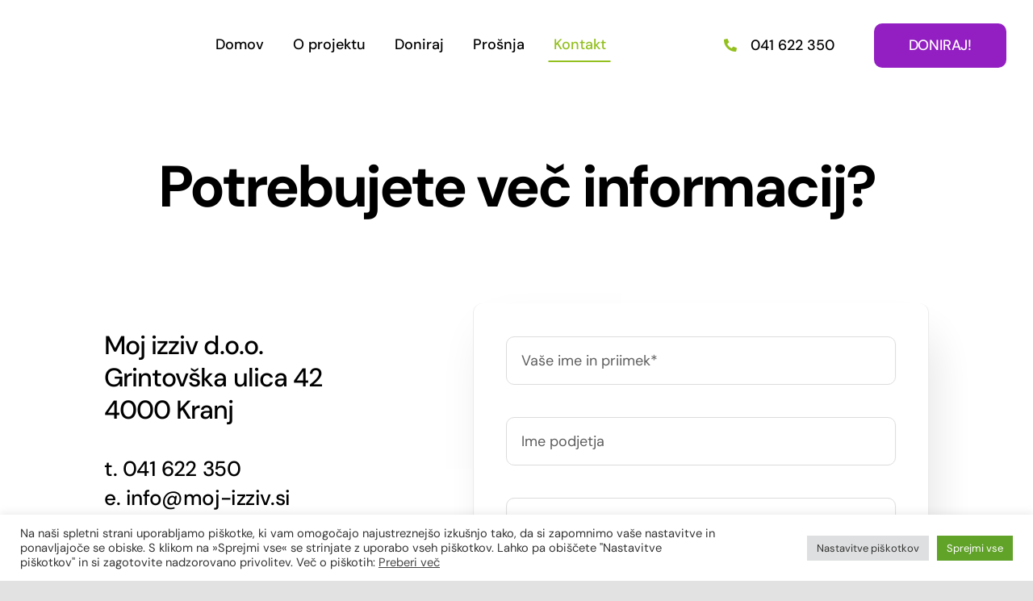

--- FILE ---
content_type: text/html; charset=UTF-8
request_url: https://karitas.moj-izziv.si/wp-admin/admin-ajax.php
body_size: -28
content:
<input type="hidden" id="fusion-form-nonce-2729" name="fusion-form-nonce-2729" value="f73cabce57" />